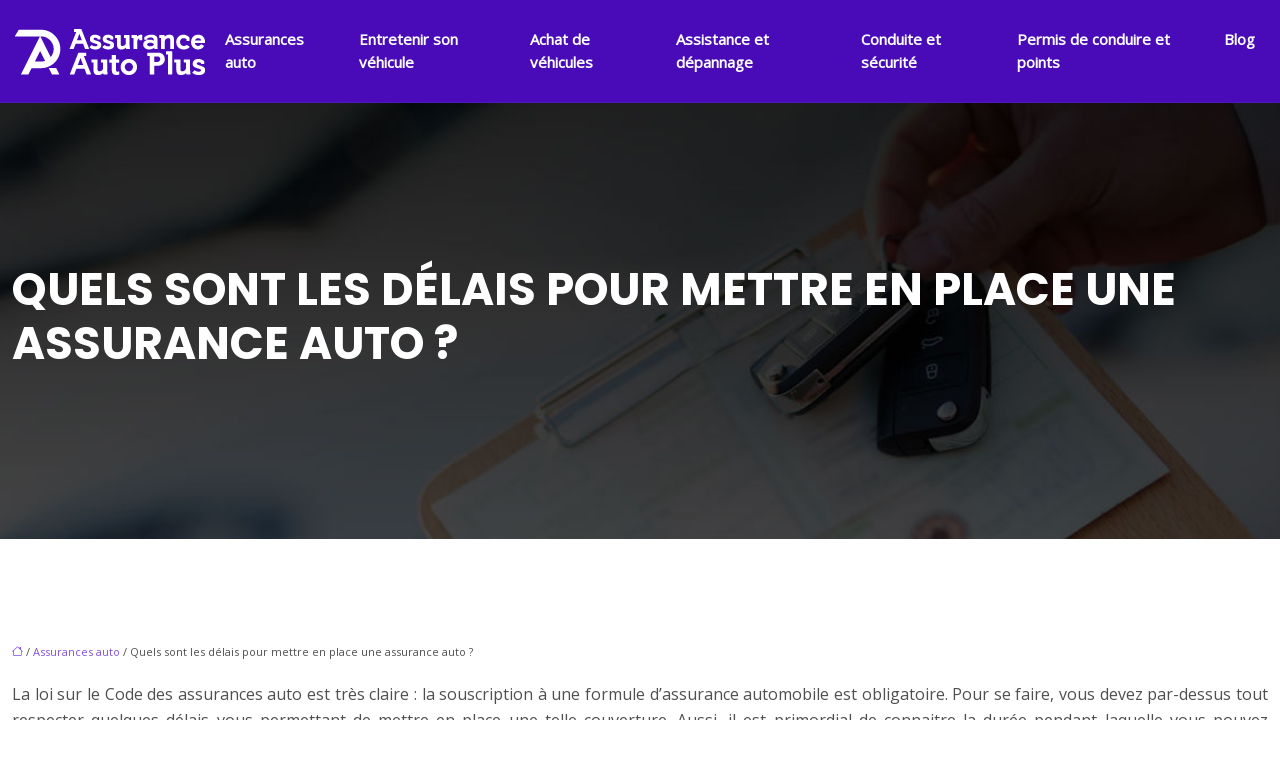

--- FILE ---
content_type: text/html; charset=UTF-8
request_url: https://www.assurance-auto-plus.com/quels-sont-les-delais-pour-mettre-en-place-une-assurance-auto/
body_size: 11186
content:
<!DOCTYPE html>
<html lang="fr-FR">
<head>
<meta charset="UTF-8" />
<meta name="viewport" content="width=device-width">
<link rel="shortcut icon" href="/wp-content/uploads/2021/04/favicon-assurance-auto-plus.png" />
<script type="application/ld+json">
{
    "@context": "https://schema.org",
    "@graph": [
        {
            "@type": "WebSite",
            "@id": "https://www.assurance-auto-plus.com#website",
            "url": "https://www.assurance-auto-plus.com",
            "inLanguage": "fr-FR",
            "publisher": {
                "@id": "https://www.assurance-auto-plus.com#organization"
            }
        },
        {
            "@type": "Organization",
            "@id": "https://www.assurance-auto-plus.com#organization",
            "url": "https://www.assurance-auto-plus.com",
            "logo": {
                "@type": "ImageObject",
                "@id": "https://www.assurance-auto-plus.com#logo",
                "url": "https://www.assurance-auto-plus.com/wp-content/uploads/2021/04/logo-assurance-auto-plus.png"
            }
        },
        {
            "@type": "Person",
            "@id": "https://www.assurance-auto-plus.com/author/referencementtop10#person",
            "name": "admin",
            "jobTitle": "Rédaction Web",
            "url": "https://www.assurance-auto-plus.com/author/referencementtop10",
            "worksFor": {
                "@id": "https://www.assurance-auto-plus.com#organization"
            },
            "image": {
                "@type": "ImageObject",
                "url": ""
            }
        },
        {
            "@type": "WebPage",
            "@id": "https://www.assurance-auto-plus.com/quels-sont-les-delais-pour-mettre-en-place-une-assurance-auto/#webpage",
            "url": "https://www.assurance-auto-plus.com/quels-sont-les-delais-pour-mettre-en-place-une-assurance-auto/",
            "isPartOf": {
                "@id": "https://www.assurance-auto-plus.com#website"
            },
            "breadcrumb": {
                "@id": "https://www.assurance-auto-plus.com/quels-sont-les-delais-pour-mettre-en-place-une-assurance-auto/#breadcrumb"
            },
            "inLanguage": "fr_FR"
        },
        {
            "@type": "Article",
            "@id": "https://www.assurance-auto-plus.com/quels-sont-les-delais-pour-mettre-en-place-une-assurance-auto/#article",
            "headline": "Quels sont les délais pour mettre en place une assurance auto ?",
            "mainEntityOfPage": {
                "@id": "https://www.assurance-auto-plus.com/quels-sont-les-delais-pour-mettre-en-place-une-assurance-auto/#webpage"
            },
            "wordCount": 469,
            "isAccessibleForFree": true,
            "articleSection": [
                "Assurances auto"
            ],
            "datePublished": "2021-04-05T07:12:00+00:00",
            "author": {
                "@id": "https://www.assurance-auto-plus.com/author/referencementtop10#person"
            },
            "publisher": {
                "@id": "https://www.assurance-auto-plus.com#organization"
            },
            "inLanguage": "fr-FR"
        },
        {
            "@type": "BreadcrumbList",
            "@id": "https://www.assurance-auto-plus.com/quels-sont-les-delais-pour-mettre-en-place-une-assurance-auto/#breadcrumb",
            "itemListElement": [
                {
                    "@type": "ListItem",
                    "position": 1,
                    "name": "Accueil",
                    "item": "https://www.assurance-auto-plus.com/"
                },
                {
                    "@type": "ListItem",
                    "position": 2,
                    "name": "Assurances auto",
                    "item": "https://www.assurance-auto-plus.com/assurances-auto/"
                },
                {
                    "@type": "ListItem",
                    "position": 3,
                    "name": "Quels sont les délais pour mettre en place une assurance auto ?",
                    "item": "https://www.assurance-auto-plus.com/quels-sont-les-delais-pour-mettre-en-place-une-assurance-auto/"
                }
            ]
        }
    ]
}</script>
<meta name='robots' content='max-image-preview:large' />
<title>Découvrir les délais de l’assurance auto en deux minutes</title><meta name="description" content="Pour mettre en place une assurance auto, pour bénéficier de l’indemnisation ou pour la résilier, vous devez respecter à la lettre les délais imposés par la loi."><link rel="alternate" title="oEmbed (JSON)" type="application/json+oembed" href="https://www.assurance-auto-plus.com/wp-json/oembed/1.0/embed?url=https%3A%2F%2Fwww.assurance-auto-plus.com%2Fquels-sont-les-delais-pour-mettre-en-place-une-assurance-auto%2F" />
<link rel="alternate" title="oEmbed (XML)" type="text/xml+oembed" href="https://www.assurance-auto-plus.com/wp-json/oembed/1.0/embed?url=https%3A%2F%2Fwww.assurance-auto-plus.com%2Fquels-sont-les-delais-pour-mettre-en-place-une-assurance-auto%2F&#038;format=xml" />
<style id='wp-img-auto-sizes-contain-inline-css' type='text/css'>
img:is([sizes=auto i],[sizes^="auto," i]){contain-intrinsic-size:3000px 1500px}
/*# sourceURL=wp-img-auto-sizes-contain-inline-css */
</style>
<style id='wp-block-library-inline-css' type='text/css'>
:root{--wp-block-synced-color:#7a00df;--wp-block-synced-color--rgb:122,0,223;--wp-bound-block-color:var(--wp-block-synced-color);--wp-editor-canvas-background:#ddd;--wp-admin-theme-color:#007cba;--wp-admin-theme-color--rgb:0,124,186;--wp-admin-theme-color-darker-10:#006ba1;--wp-admin-theme-color-darker-10--rgb:0,107,160.5;--wp-admin-theme-color-darker-20:#005a87;--wp-admin-theme-color-darker-20--rgb:0,90,135;--wp-admin-border-width-focus:2px}@media (min-resolution:192dpi){:root{--wp-admin-border-width-focus:1.5px}}.wp-element-button{cursor:pointer}:root .has-very-light-gray-background-color{background-color:#eee}:root .has-very-dark-gray-background-color{background-color:#313131}:root .has-very-light-gray-color{color:#eee}:root .has-very-dark-gray-color{color:#313131}:root .has-vivid-green-cyan-to-vivid-cyan-blue-gradient-background{background:linear-gradient(135deg,#00d084,#0693e3)}:root .has-purple-crush-gradient-background{background:linear-gradient(135deg,#34e2e4,#4721fb 50%,#ab1dfe)}:root .has-hazy-dawn-gradient-background{background:linear-gradient(135deg,#faaca8,#dad0ec)}:root .has-subdued-olive-gradient-background{background:linear-gradient(135deg,#fafae1,#67a671)}:root .has-atomic-cream-gradient-background{background:linear-gradient(135deg,#fdd79a,#004a59)}:root .has-nightshade-gradient-background{background:linear-gradient(135deg,#330968,#31cdcf)}:root .has-midnight-gradient-background{background:linear-gradient(135deg,#020381,#2874fc)}:root{--wp--preset--font-size--normal:16px;--wp--preset--font-size--huge:42px}.has-regular-font-size{font-size:1em}.has-larger-font-size{font-size:2.625em}.has-normal-font-size{font-size:var(--wp--preset--font-size--normal)}.has-huge-font-size{font-size:var(--wp--preset--font-size--huge)}.has-text-align-center{text-align:center}.has-text-align-left{text-align:left}.has-text-align-right{text-align:right}.has-fit-text{white-space:nowrap!important}#end-resizable-editor-section{display:none}.aligncenter{clear:both}.items-justified-left{justify-content:flex-start}.items-justified-center{justify-content:center}.items-justified-right{justify-content:flex-end}.items-justified-space-between{justify-content:space-between}.screen-reader-text{border:0;clip-path:inset(50%);height:1px;margin:-1px;overflow:hidden;padding:0;position:absolute;width:1px;word-wrap:normal!important}.screen-reader-text:focus{background-color:#ddd;clip-path:none;color:#444;display:block;font-size:1em;height:auto;left:5px;line-height:normal;padding:15px 23px 14px;text-decoration:none;top:5px;width:auto;z-index:100000}html :where(.has-border-color){border-style:solid}html :where([style*=border-top-color]){border-top-style:solid}html :where([style*=border-right-color]){border-right-style:solid}html :where([style*=border-bottom-color]){border-bottom-style:solid}html :where([style*=border-left-color]){border-left-style:solid}html :where([style*=border-width]){border-style:solid}html :where([style*=border-top-width]){border-top-style:solid}html :where([style*=border-right-width]){border-right-style:solid}html :where([style*=border-bottom-width]){border-bottom-style:solid}html :where([style*=border-left-width]){border-left-style:solid}html :where(img[class*=wp-image-]){height:auto;max-width:100%}:where(figure){margin:0 0 1em}html :where(.is-position-sticky){--wp-admin--admin-bar--position-offset:var(--wp-admin--admin-bar--height,0px)}@media screen and (max-width:600px){html :where(.is-position-sticky){--wp-admin--admin-bar--position-offset:0px}}

/*# sourceURL=wp-block-library-inline-css */
</style><style id='global-styles-inline-css' type='text/css'>
:root{--wp--preset--aspect-ratio--square: 1;--wp--preset--aspect-ratio--4-3: 4/3;--wp--preset--aspect-ratio--3-4: 3/4;--wp--preset--aspect-ratio--3-2: 3/2;--wp--preset--aspect-ratio--2-3: 2/3;--wp--preset--aspect-ratio--16-9: 16/9;--wp--preset--aspect-ratio--9-16: 9/16;--wp--preset--color--black: #000000;--wp--preset--color--cyan-bluish-gray: #abb8c3;--wp--preset--color--white: #ffffff;--wp--preset--color--pale-pink: #f78da7;--wp--preset--color--vivid-red: #cf2e2e;--wp--preset--color--luminous-vivid-orange: #ff6900;--wp--preset--color--luminous-vivid-amber: #fcb900;--wp--preset--color--light-green-cyan: #7bdcb5;--wp--preset--color--vivid-green-cyan: #00d084;--wp--preset--color--pale-cyan-blue: #8ed1fc;--wp--preset--color--vivid-cyan-blue: #0693e3;--wp--preset--color--vivid-purple: #9b51e0;--wp--preset--color--base: #f9f9f9;--wp--preset--color--base-2: #ffffff;--wp--preset--color--contrast: #111111;--wp--preset--color--contrast-2: #636363;--wp--preset--color--contrast-3: #A4A4A4;--wp--preset--color--accent: #cfcabe;--wp--preset--color--accent-2: #c2a990;--wp--preset--color--accent-3: #d8613c;--wp--preset--color--accent-4: #b1c5a4;--wp--preset--color--accent-5: #b5bdbc;--wp--preset--gradient--vivid-cyan-blue-to-vivid-purple: linear-gradient(135deg,rgb(6,147,227) 0%,rgb(155,81,224) 100%);--wp--preset--gradient--light-green-cyan-to-vivid-green-cyan: linear-gradient(135deg,rgb(122,220,180) 0%,rgb(0,208,130) 100%);--wp--preset--gradient--luminous-vivid-amber-to-luminous-vivid-orange: linear-gradient(135deg,rgb(252,185,0) 0%,rgb(255,105,0) 100%);--wp--preset--gradient--luminous-vivid-orange-to-vivid-red: linear-gradient(135deg,rgb(255,105,0) 0%,rgb(207,46,46) 100%);--wp--preset--gradient--very-light-gray-to-cyan-bluish-gray: linear-gradient(135deg,rgb(238,238,238) 0%,rgb(169,184,195) 100%);--wp--preset--gradient--cool-to-warm-spectrum: linear-gradient(135deg,rgb(74,234,220) 0%,rgb(151,120,209) 20%,rgb(207,42,186) 40%,rgb(238,44,130) 60%,rgb(251,105,98) 80%,rgb(254,248,76) 100%);--wp--preset--gradient--blush-light-purple: linear-gradient(135deg,rgb(255,206,236) 0%,rgb(152,150,240) 100%);--wp--preset--gradient--blush-bordeaux: linear-gradient(135deg,rgb(254,205,165) 0%,rgb(254,45,45) 50%,rgb(107,0,62) 100%);--wp--preset--gradient--luminous-dusk: linear-gradient(135deg,rgb(255,203,112) 0%,rgb(199,81,192) 50%,rgb(65,88,208) 100%);--wp--preset--gradient--pale-ocean: linear-gradient(135deg,rgb(255,245,203) 0%,rgb(182,227,212) 50%,rgb(51,167,181) 100%);--wp--preset--gradient--electric-grass: linear-gradient(135deg,rgb(202,248,128) 0%,rgb(113,206,126) 100%);--wp--preset--gradient--midnight: linear-gradient(135deg,rgb(2,3,129) 0%,rgb(40,116,252) 100%);--wp--preset--gradient--gradient-1: linear-gradient(to bottom, #cfcabe 0%, #F9F9F9 100%);--wp--preset--gradient--gradient-2: linear-gradient(to bottom, #C2A990 0%, #F9F9F9 100%);--wp--preset--gradient--gradient-3: linear-gradient(to bottom, #D8613C 0%, #F9F9F9 100%);--wp--preset--gradient--gradient-4: linear-gradient(to bottom, #B1C5A4 0%, #F9F9F9 100%);--wp--preset--gradient--gradient-5: linear-gradient(to bottom, #B5BDBC 0%, #F9F9F9 100%);--wp--preset--gradient--gradient-6: linear-gradient(to bottom, #A4A4A4 0%, #F9F9F9 100%);--wp--preset--gradient--gradient-7: linear-gradient(to bottom, #cfcabe 50%, #F9F9F9 50%);--wp--preset--gradient--gradient-8: linear-gradient(to bottom, #C2A990 50%, #F9F9F9 50%);--wp--preset--gradient--gradient-9: linear-gradient(to bottom, #D8613C 50%, #F9F9F9 50%);--wp--preset--gradient--gradient-10: linear-gradient(to bottom, #B1C5A4 50%, #F9F9F9 50%);--wp--preset--gradient--gradient-11: linear-gradient(to bottom, #B5BDBC 50%, #F9F9F9 50%);--wp--preset--gradient--gradient-12: linear-gradient(to bottom, #A4A4A4 50%, #F9F9F9 50%);--wp--preset--font-size--small: 13px;--wp--preset--font-size--medium: 20px;--wp--preset--font-size--large: 36px;--wp--preset--font-size--x-large: 42px;--wp--preset--spacing--20: min(1.5rem, 2vw);--wp--preset--spacing--30: min(2.5rem, 3vw);--wp--preset--spacing--40: min(4rem, 5vw);--wp--preset--spacing--50: min(6.5rem, 8vw);--wp--preset--spacing--60: min(10.5rem, 13vw);--wp--preset--spacing--70: 3.38rem;--wp--preset--spacing--80: 5.06rem;--wp--preset--spacing--10: 1rem;--wp--preset--shadow--natural: 6px 6px 9px rgba(0, 0, 0, 0.2);--wp--preset--shadow--deep: 12px 12px 50px rgba(0, 0, 0, 0.4);--wp--preset--shadow--sharp: 6px 6px 0px rgba(0, 0, 0, 0.2);--wp--preset--shadow--outlined: 6px 6px 0px -3px rgb(255, 255, 255), 6px 6px rgb(0, 0, 0);--wp--preset--shadow--crisp: 6px 6px 0px rgb(0, 0, 0);}:root { --wp--style--global--content-size: 1320px;--wp--style--global--wide-size: 1920px; }:where(body) { margin: 0; }.wp-site-blocks { padding-top: var(--wp--style--root--padding-top); padding-bottom: var(--wp--style--root--padding-bottom); }.has-global-padding { padding-right: var(--wp--style--root--padding-right); padding-left: var(--wp--style--root--padding-left); }.has-global-padding > .alignfull { margin-right: calc(var(--wp--style--root--padding-right) * -1); margin-left: calc(var(--wp--style--root--padding-left) * -1); }.has-global-padding :where(:not(.alignfull.is-layout-flow) > .has-global-padding:not(.wp-block-block, .alignfull)) { padding-right: 0; padding-left: 0; }.has-global-padding :where(:not(.alignfull.is-layout-flow) > .has-global-padding:not(.wp-block-block, .alignfull)) > .alignfull { margin-left: 0; margin-right: 0; }.wp-site-blocks > .alignleft { float: left; margin-right: 2em; }.wp-site-blocks > .alignright { float: right; margin-left: 2em; }.wp-site-blocks > .aligncenter { justify-content: center; margin-left: auto; margin-right: auto; }:where(.wp-site-blocks) > * { margin-block-start: 1.2rem; margin-block-end: 0; }:where(.wp-site-blocks) > :first-child { margin-block-start: 0; }:where(.wp-site-blocks) > :last-child { margin-block-end: 0; }:root { --wp--style--block-gap: 1.2rem; }:root :where(.is-layout-flow) > :first-child{margin-block-start: 0;}:root :where(.is-layout-flow) > :last-child{margin-block-end: 0;}:root :where(.is-layout-flow) > *{margin-block-start: 1.2rem;margin-block-end: 0;}:root :where(.is-layout-constrained) > :first-child{margin-block-start: 0;}:root :where(.is-layout-constrained) > :last-child{margin-block-end: 0;}:root :where(.is-layout-constrained) > *{margin-block-start: 1.2rem;margin-block-end: 0;}:root :where(.is-layout-flex){gap: 1.2rem;}:root :where(.is-layout-grid){gap: 1.2rem;}.is-layout-flow > .alignleft{float: left;margin-inline-start: 0;margin-inline-end: 2em;}.is-layout-flow > .alignright{float: right;margin-inline-start: 2em;margin-inline-end: 0;}.is-layout-flow > .aligncenter{margin-left: auto !important;margin-right: auto !important;}.is-layout-constrained > .alignleft{float: left;margin-inline-start: 0;margin-inline-end: 2em;}.is-layout-constrained > .alignright{float: right;margin-inline-start: 2em;margin-inline-end: 0;}.is-layout-constrained > .aligncenter{margin-left: auto !important;margin-right: auto !important;}.is-layout-constrained > :where(:not(.alignleft):not(.alignright):not(.alignfull)){max-width: var(--wp--style--global--content-size);margin-left: auto !important;margin-right: auto !important;}.is-layout-constrained > .alignwide{max-width: var(--wp--style--global--wide-size);}body .is-layout-flex{display: flex;}.is-layout-flex{flex-wrap: wrap;align-items: center;}.is-layout-flex > :is(*, div){margin: 0;}body .is-layout-grid{display: grid;}.is-layout-grid > :is(*, div){margin: 0;}body{--wp--style--root--padding-top: 0px;--wp--style--root--padding-right: var(--wp--preset--spacing--50);--wp--style--root--padding-bottom: 0px;--wp--style--root--padding-left: var(--wp--preset--spacing--50);}a:where(:not(.wp-element-button)){text-decoration: underline;}:root :where(a:where(:not(.wp-element-button)):hover){text-decoration: none;}:root :where(.wp-element-button, .wp-block-button__link){background-color: var(--wp--preset--color--contrast);border-radius: .33rem;border-color: var(--wp--preset--color--contrast);border-width: 0;color: var(--wp--preset--color--base);font-family: inherit;font-size: var(--wp--preset--font-size--small);font-style: normal;font-weight: 500;letter-spacing: inherit;line-height: inherit;padding-top: 0.6rem;padding-right: 1rem;padding-bottom: 0.6rem;padding-left: 1rem;text-decoration: none;text-transform: inherit;}:root :where(.wp-element-button:hover, .wp-block-button__link:hover){background-color: var(--wp--preset--color--contrast-2);border-color: var(--wp--preset--color--contrast-2);color: var(--wp--preset--color--base);}:root :where(.wp-element-button:focus, .wp-block-button__link:focus){background-color: var(--wp--preset--color--contrast-2);border-color: var(--wp--preset--color--contrast-2);color: var(--wp--preset--color--base);outline-color: var(--wp--preset--color--contrast);outline-offset: 2px;outline-style: dotted;outline-width: 1px;}:root :where(.wp-element-button:active, .wp-block-button__link:active){background-color: var(--wp--preset--color--contrast);color: var(--wp--preset--color--base);}:root :where(.wp-element-caption, .wp-block-audio figcaption, .wp-block-embed figcaption, .wp-block-gallery figcaption, .wp-block-image figcaption, .wp-block-table figcaption, .wp-block-video figcaption){color: var(--wp--preset--color--contrast-2);font-family: var(--wp--preset--font-family--body);font-size: 0.8rem;}.has-black-color{color: var(--wp--preset--color--black) !important;}.has-cyan-bluish-gray-color{color: var(--wp--preset--color--cyan-bluish-gray) !important;}.has-white-color{color: var(--wp--preset--color--white) !important;}.has-pale-pink-color{color: var(--wp--preset--color--pale-pink) !important;}.has-vivid-red-color{color: var(--wp--preset--color--vivid-red) !important;}.has-luminous-vivid-orange-color{color: var(--wp--preset--color--luminous-vivid-orange) !important;}.has-luminous-vivid-amber-color{color: var(--wp--preset--color--luminous-vivid-amber) !important;}.has-light-green-cyan-color{color: var(--wp--preset--color--light-green-cyan) !important;}.has-vivid-green-cyan-color{color: var(--wp--preset--color--vivid-green-cyan) !important;}.has-pale-cyan-blue-color{color: var(--wp--preset--color--pale-cyan-blue) !important;}.has-vivid-cyan-blue-color{color: var(--wp--preset--color--vivid-cyan-blue) !important;}.has-vivid-purple-color{color: var(--wp--preset--color--vivid-purple) !important;}.has-base-color{color: var(--wp--preset--color--base) !important;}.has-base-2-color{color: var(--wp--preset--color--base-2) !important;}.has-contrast-color{color: var(--wp--preset--color--contrast) !important;}.has-contrast-2-color{color: var(--wp--preset--color--contrast-2) !important;}.has-contrast-3-color{color: var(--wp--preset--color--contrast-3) !important;}.has-accent-color{color: var(--wp--preset--color--accent) !important;}.has-accent-2-color{color: var(--wp--preset--color--accent-2) !important;}.has-accent-3-color{color: var(--wp--preset--color--accent-3) !important;}.has-accent-4-color{color: var(--wp--preset--color--accent-4) !important;}.has-accent-5-color{color: var(--wp--preset--color--accent-5) !important;}.has-black-background-color{background-color: var(--wp--preset--color--black) !important;}.has-cyan-bluish-gray-background-color{background-color: var(--wp--preset--color--cyan-bluish-gray) !important;}.has-white-background-color{background-color: var(--wp--preset--color--white) !important;}.has-pale-pink-background-color{background-color: var(--wp--preset--color--pale-pink) !important;}.has-vivid-red-background-color{background-color: var(--wp--preset--color--vivid-red) !important;}.has-luminous-vivid-orange-background-color{background-color: var(--wp--preset--color--luminous-vivid-orange) !important;}.has-luminous-vivid-amber-background-color{background-color: var(--wp--preset--color--luminous-vivid-amber) !important;}.has-light-green-cyan-background-color{background-color: var(--wp--preset--color--light-green-cyan) !important;}.has-vivid-green-cyan-background-color{background-color: var(--wp--preset--color--vivid-green-cyan) !important;}.has-pale-cyan-blue-background-color{background-color: var(--wp--preset--color--pale-cyan-blue) !important;}.has-vivid-cyan-blue-background-color{background-color: var(--wp--preset--color--vivid-cyan-blue) !important;}.has-vivid-purple-background-color{background-color: var(--wp--preset--color--vivid-purple) !important;}.has-base-background-color{background-color: var(--wp--preset--color--base) !important;}.has-base-2-background-color{background-color: var(--wp--preset--color--base-2) !important;}.has-contrast-background-color{background-color: var(--wp--preset--color--contrast) !important;}.has-contrast-2-background-color{background-color: var(--wp--preset--color--contrast-2) !important;}.has-contrast-3-background-color{background-color: var(--wp--preset--color--contrast-3) !important;}.has-accent-background-color{background-color: var(--wp--preset--color--accent) !important;}.has-accent-2-background-color{background-color: var(--wp--preset--color--accent-2) !important;}.has-accent-3-background-color{background-color: var(--wp--preset--color--accent-3) !important;}.has-accent-4-background-color{background-color: var(--wp--preset--color--accent-4) !important;}.has-accent-5-background-color{background-color: var(--wp--preset--color--accent-5) !important;}.has-black-border-color{border-color: var(--wp--preset--color--black) !important;}.has-cyan-bluish-gray-border-color{border-color: var(--wp--preset--color--cyan-bluish-gray) !important;}.has-white-border-color{border-color: var(--wp--preset--color--white) !important;}.has-pale-pink-border-color{border-color: var(--wp--preset--color--pale-pink) !important;}.has-vivid-red-border-color{border-color: var(--wp--preset--color--vivid-red) !important;}.has-luminous-vivid-orange-border-color{border-color: var(--wp--preset--color--luminous-vivid-orange) !important;}.has-luminous-vivid-amber-border-color{border-color: var(--wp--preset--color--luminous-vivid-amber) !important;}.has-light-green-cyan-border-color{border-color: var(--wp--preset--color--light-green-cyan) !important;}.has-vivid-green-cyan-border-color{border-color: var(--wp--preset--color--vivid-green-cyan) !important;}.has-pale-cyan-blue-border-color{border-color: var(--wp--preset--color--pale-cyan-blue) !important;}.has-vivid-cyan-blue-border-color{border-color: var(--wp--preset--color--vivid-cyan-blue) !important;}.has-vivid-purple-border-color{border-color: var(--wp--preset--color--vivid-purple) !important;}.has-base-border-color{border-color: var(--wp--preset--color--base) !important;}.has-base-2-border-color{border-color: var(--wp--preset--color--base-2) !important;}.has-contrast-border-color{border-color: var(--wp--preset--color--contrast) !important;}.has-contrast-2-border-color{border-color: var(--wp--preset--color--contrast-2) !important;}.has-contrast-3-border-color{border-color: var(--wp--preset--color--contrast-3) !important;}.has-accent-border-color{border-color: var(--wp--preset--color--accent) !important;}.has-accent-2-border-color{border-color: var(--wp--preset--color--accent-2) !important;}.has-accent-3-border-color{border-color: var(--wp--preset--color--accent-3) !important;}.has-accent-4-border-color{border-color: var(--wp--preset--color--accent-4) !important;}.has-accent-5-border-color{border-color: var(--wp--preset--color--accent-5) !important;}.has-vivid-cyan-blue-to-vivid-purple-gradient-background{background: var(--wp--preset--gradient--vivid-cyan-blue-to-vivid-purple) !important;}.has-light-green-cyan-to-vivid-green-cyan-gradient-background{background: var(--wp--preset--gradient--light-green-cyan-to-vivid-green-cyan) !important;}.has-luminous-vivid-amber-to-luminous-vivid-orange-gradient-background{background: var(--wp--preset--gradient--luminous-vivid-amber-to-luminous-vivid-orange) !important;}.has-luminous-vivid-orange-to-vivid-red-gradient-background{background: var(--wp--preset--gradient--luminous-vivid-orange-to-vivid-red) !important;}.has-very-light-gray-to-cyan-bluish-gray-gradient-background{background: var(--wp--preset--gradient--very-light-gray-to-cyan-bluish-gray) !important;}.has-cool-to-warm-spectrum-gradient-background{background: var(--wp--preset--gradient--cool-to-warm-spectrum) !important;}.has-blush-light-purple-gradient-background{background: var(--wp--preset--gradient--blush-light-purple) !important;}.has-blush-bordeaux-gradient-background{background: var(--wp--preset--gradient--blush-bordeaux) !important;}.has-luminous-dusk-gradient-background{background: var(--wp--preset--gradient--luminous-dusk) !important;}.has-pale-ocean-gradient-background{background: var(--wp--preset--gradient--pale-ocean) !important;}.has-electric-grass-gradient-background{background: var(--wp--preset--gradient--electric-grass) !important;}.has-midnight-gradient-background{background: var(--wp--preset--gradient--midnight) !important;}.has-gradient-1-gradient-background{background: var(--wp--preset--gradient--gradient-1) !important;}.has-gradient-2-gradient-background{background: var(--wp--preset--gradient--gradient-2) !important;}.has-gradient-3-gradient-background{background: var(--wp--preset--gradient--gradient-3) !important;}.has-gradient-4-gradient-background{background: var(--wp--preset--gradient--gradient-4) !important;}.has-gradient-5-gradient-background{background: var(--wp--preset--gradient--gradient-5) !important;}.has-gradient-6-gradient-background{background: var(--wp--preset--gradient--gradient-6) !important;}.has-gradient-7-gradient-background{background: var(--wp--preset--gradient--gradient-7) !important;}.has-gradient-8-gradient-background{background: var(--wp--preset--gradient--gradient-8) !important;}.has-gradient-9-gradient-background{background: var(--wp--preset--gradient--gradient-9) !important;}.has-gradient-10-gradient-background{background: var(--wp--preset--gradient--gradient-10) !important;}.has-gradient-11-gradient-background{background: var(--wp--preset--gradient--gradient-11) !important;}.has-gradient-12-gradient-background{background: var(--wp--preset--gradient--gradient-12) !important;}.has-small-font-size{font-size: var(--wp--preset--font-size--small) !important;}.has-medium-font-size{font-size: var(--wp--preset--font-size--medium) !important;}.has-large-font-size{font-size: var(--wp--preset--font-size--large) !important;}.has-x-large-font-size{font-size: var(--wp--preset--font-size--x-large) !important;}
/*# sourceURL=global-styles-inline-css */
</style>

<link rel='stylesheet' id='default-css' href='https://www.assurance-auto-plus.com/wp-content/themes/factory-templates-4/style.css?ver=f45a0fd85ea9d4a403fa8c4eaf9ed131' type='text/css' media='all' />
<link rel='stylesheet' id='bootstrap5-css' href='https://www.assurance-auto-plus.com/wp-content/themes/factory-templates-4/css/bootstrap.min.css?ver=f45a0fd85ea9d4a403fa8c4eaf9ed131' type='text/css' media='all' />
<link rel='stylesheet' id='bootstrap-icon-css' href='https://www.assurance-auto-plus.com/wp-content/themes/factory-templates-4/css/bootstrap-icons.css?ver=f45a0fd85ea9d4a403fa8c4eaf9ed131' type='text/css' media='all' />
<link rel='stylesheet' id='global-css' href='https://www.assurance-auto-plus.com/wp-content/themes/factory-templates-4/css/global.css?ver=f45a0fd85ea9d4a403fa8c4eaf9ed131' type='text/css' media='all' />
<link rel='stylesheet' id='light-theme-css' href='https://www.assurance-auto-plus.com/wp-content/themes/factory-templates-4/css/light.css?ver=f45a0fd85ea9d4a403fa8c4eaf9ed131' type='text/css' media='all' />
<script type="text/javascript" src="https://code.jquery.com/jquery-3.2.1.min.js?ver=f45a0fd85ea9d4a403fa8c4eaf9ed131" id="jquery3.2.1-js"></script>
<script type="text/javascript" src="https://www.assurance-auto-plus.com/wp-content/themes/factory-templates-4/js/fn.js?ver=f45a0fd85ea9d4a403fa8c4eaf9ed131" id="default_script-js"></script>
<link rel="https://api.w.org/" href="https://www.assurance-auto-plus.com/wp-json/" /><link rel="alternate" title="JSON" type="application/json" href="https://www.assurance-auto-plus.com/wp-json/wp/v2/posts/185" /><link rel="EditURI" type="application/rsd+xml" title="RSD" href="https://www.assurance-auto-plus.com/xmlrpc.php?rsd" />
<link rel="canonical" href="https://www.assurance-auto-plus.com/quels-sont-les-delais-pour-mettre-en-place-une-assurance-auto/" />
<link rel='shortlink' href='https://www.assurance-auto-plus.com/?p=185' />
 
<meta name="google-site-verification" content="8vHwQzjgcATgWN6RwlcnJ8qJ6cV4l7SlMW-pMZv-x4M" />
<link href="https://fonts.googleapis.com/css2?family=Open+Sans&family=Poppins:wght@700&display=swap" rel="stylesheet"> 
<style type="text/css">
.default_color_background,.menu-bars{background-color : #8350dd }.default_color_text,a,h1 span,h2 span,h3 span,h4 span,h5 span,h6 span{color :#8350dd }.navigation li a,.navigation li.disabled,.navigation li.active a,.owl-dots .owl-dot.active span,.owl-dots .owl-dot:hover span{background-color: #8350dd;}
.block-spc{border-color:#8350dd}
.page-content a{color : #8350dd }.page-content a:hover{color : #e457d4 }.col-menu,.main-navigation{background-color:transparent;}body:not(.home) .main-navigation{background-color:#490bb8}.main-navigation {padding:10px 0;}.main-navigation nav li{padding:0 10px;}.main-navigation.scrolled{background-color:rgba(73, 11, 184, 0.9);}.main-navigation .logo-main{height: auto;}.main-navigation  .logo-sticky{height: auto;}.main-navigation .sub-menu{background-color: #490bb8;}nav li a{font-size:15px;}nav li a{line-height:23px;}nav li a{color:#fff!important;}nav li:hover > a,.current-menu-item > a{color:#e457d4!important;}.archive h1{color:#fff!important;}.category .subheader,.single .subheader{padding:160px 0px }.archive h1{text-align:left!important;} .archive h1{font-size:45px}  .archive h2,.cat-description h2{font-size:27px} .archive h2 a,.cat-description h2{color:#111111!important;}.archive .readmore{background-color:transparent;}.archive .readmore{color:#490bb8;}.archive .readmore:hover{background-color:#490bb8;}.archive .readmore:hover{color:#fff;}.archive .readmore{border-color:#490bb8;}.archive .readmore:hover{border-color:#490bb8;}.archive .readmore{padding:8px 20px;}.archive .readmore{border-width: 2px}.single h1{color:#fff!important;}.single .the-post h2{color:#111111!important;}.single .the-post h3{color:#111111!important;}.single .the-post h4{color:#111111!important;}.single .the-post h5{color:#111111!important;}.single .the-post h6{color:#111111!important;} .single .post-content a{color:#8350dd} .single .post-content a:hover{color:#e457d4}.single h1{text-align:left!important;}.single h1{font-size: 45px}.single h2{font-size: 26px}.single h3{font-size: 23px}.single h4{font-size: 20px}.single h5{font-size: 18px}.single h6{font-size: 17px}footer{background-position:top }  footer a{color: #e457d4}#back_to_top{background-color:#fff;}#back_to_top i, #back_to_top svg{color:#490bb8;} footer{padding:140px 0 0} #back_to_top {padding:3px 9px 6px;}</style>
<style>:root {
    --color-primary: #8350dd;
    --color-primary-light: #aa68ff;
    --color-primary-dark: #5b389a;
    --color-primary-hover: #7548c6;
    --color-primary-muted: #d180ff;
            --color-background: #fff;
    --color-text: #ffffff;
} </style>
<style id="custom-st" type="text/css">
body{font-family:'Open Sans',sans-serif;font-size:16px;line-height:26px;font-weight:400;color:#4f4f4f;}h1,h2,h3,h4,h5,h6 {font-weight:700;text-transform:uppercase;font-family:Poppins;}.main-navigation{border-bottom:1px solid rgba(255,255,255,0.05);}.navbar-toggler{border:none}nav li a {font-style:normal;font-weight:600;}.sub-menu li a{line-height:30px;}.main-navigation .menu-item-has-children::after {top:5px;color:#e457d4;}.bloc1:before{position:absolute;top:0;left:0;width:100%;height:100%;background:rgb(24,75,215);background:-moz-linear-gradient(45deg,rgba(24,75,215,0.9) 0%,rgba(108,0,174,0.9) 100%);background:-webkit-linear-gradient(45deg,rgba(24,75,215,0.9) 0%,rgba(108,0,174,0.9) 100%);background:linear-gradient(45deg,rgba(24,75,215,0.9) 0%,rgba(108,0,174,0.9) 100%);filter:progid:DXImageTransform.Microsoft.gradient( startColorstr='#184bd7',endColorstr='#6c00ae',GradientType=1 );content:"";z-index:1;}.curv{position:absolute;bottom:0;left:0;z-index:2;}.cadreMob{position:absolute;bottom:0;left:50%;margin-left:-341px;z-index:1;}.cadreMob2{position:absolute;bottom:0;left:50%;margin-left:-265px;z-index:1;}.flake2{position:absolute;bottom:40%;left:20%;z-index:1;}.flake5 {position:absolute;bottom:50%;right:20%;z-index:1;}.flake4{position:absolute;bottom:40%;right:40%;z-index:1;}.img-half-b img{box-shadow:0 0 35px 0 rgb(40 0 69 / 30%);}.img-half-b{position:relative;z-index:1;}.img-half-b:before{content:"";position:absolute;top:49px;right:-10px;width:80%;height:100%;background-image:url(/wp-content/uploads/2021/03/pattern2.png);background-repeat:repeat;background-size:26px;z-index:-1;}.bloc3::before{height:70px;position:absolute;content:"";top:0;left:0;width:100%;background-image:url(/wp-content/uploads/2021/03/curv2.png);z-index:1;display:block;background-repeat:repeat-x;background-position:top;}.bloc4:before{background-image:url(/wp-content/uploads/2021/03/bg2.png);background-position:top;content:"";position:absolute;top:0;left:0;height:100%;width:100%;z-index:-1;background-repeat:no-repeat;}.bloc4:after{content:"";position:absolute;left:0;top:0;width:100%;height:100%;background:rgb(24,75,215);background:-moz-linear-gradient(45deg,rgba(24,75,215,0.9) 0%,rgba(108,0,174,0.9) 100%);background:-webkit-linear-gradient(45deg,#184bd7 0%,rgba(108,0,174,0.9) 100%);background:linear-gradient(45deg,rgba(24,75,215,0.9) 0%,rgba(108,0,174,0.9) 100%);filter:progid:DXImageTransform.Microsoft.gradient( startColorstr='#184bd7',endColorstr='#6c00ae',GradientType=1 );opacity:0.9;z-index:-2;}.photo{background:#FFF;width:100px;height:100px;display:inline-block;border:5px solid #FFF;margin-top:-50px!important;box-shadow:0px 4px 8px 0 rgb(0 0 0 / 10%);border-radius:100%;-webkit-border-radius:100%;}.photo img{border-radius:100%;-webkit-border-radius:100%;}.testimonial{box-shadow:0 0 25px rgb(0 0 0 / 10%);}.L1{box-shadow:0 0 20px 0 rgb(0 0 0 / 5%);}.blocMilieu{box-shadow:0 0 20px 0 rgb(0 0 0 / 30%);}.bloc6::after{content:"";position:absolute;left:0;top:0;width:100%;height:100%;opacity:0.8;background:rgb(24,75,215);background:-moz-linear-gradient(45deg,rgba(24,75,215,0.9) 0%,rgba(108,0,174,0.9) 100%);background:-webkit-linear-gradient(45deg,#184bd7 0%,rgba(108,0,174,0.9) 100%);background:linear-gradient(45deg,rgba(24,75,215,0.9) 0%,rgba(108,0,174,0.9) 100%);filter:progid:DXImageTransform.Microsoft.gradient( startColorstr='#184bd7',endColorstr='#6c00ae',GradientType=1 );z-index:-1;}footer{color:#fff;font-size:14px;position:relative;background:rgb(24,75,215);background:-moz-linear-gradient(45deg,rgba(24,75,215,0.9) 0%,rgba(108,0,174,0.9) 100%);background:-webkit-linear-gradient(45deg,rgba(24,75,215,0.9) 0%,rgba(108,0,174,0.9) 100%);background:linear-gradient(45deg,rgba(24,75,215,0.9) 0%,rgba(108,0,174,0.9) 100%);filter:progid:DXImageTransform.Microsoft.gradient( startColorstr='#184bd7',endColorstr='#6c00ae',GradientType=1 );}footer::before{height:70px;position:absolute;content:"";top:0;left:0;width:100%;background-image:url(/wp-content/uploads/2021/03/curv2.png);z-index:1;display:block;background-repeat:repeat-x;background-position:top;}#back_to_top svg {width:20px;}#inactive,.to-top {box-shadow:none;z-index:3;}.widget_footer img{margin-bottom:20px;}footer .footer-widget{line-height:30px;padding-bottom:7px;font-weight:700;color:#fff;text-transform:uppercase;font-size:18px!important;margin-bottom:13px!important;border-bottom:none!important;}footer ul{list-style:none;margin:0;padding:0;}footer ul li{left:0;-webkit-transition:0.5s all ease;transition:0.5s all ease;position:relative;margin-bottom:10px;}footer ul li:hover {left:7px;}footer .copyright{padding:25px 0;border-top:1px solid rgba(255,255,255,0.3);margin-top:70px;color:#fff;text-align:center;}.archive h2 {margin-bottom:0.5em;}.archive h2,.single .the-post h2,.single .the-post h3{font-weight:500;}.archive h2,.single .the-post h2,.single .the-post h3,.single .the-post h4,.single .the-post h5,.single .the-post h6{text-transform:initial;}.archive .post{box-shadow:0 30px 100px 0 rgba(221,224,231,0.5);padding:30px;}.archive .readmore{font-size:13px;line-height:24px;font-weight:600;text-transform:uppercase;border-radius:3px;position:relative;z-index:1;}.archive .readmore:after{background-color:#000;content:"";height:100%;left:50%;opacity:0.15;position:absolute;top:0;transform:skewX(0);-o-transform:skewX(0);-ms-transform:skewX(0);-webkit-transform:skewX(0);-moz-transform:skewX(0);transition:all 0.5s ease 0s;-moz-transition:all 0.5s ease 0s;-webkit-transition:all 0.5s ease 0s;-o-transition:all 0.5s ease 0s;-ms-transition:all 0.5s ease 0s;width:0;z-index:-1;}.archive .readmore:hover:after{left:5%;width:90%;transform:skewX(25deg);-o-transform:skewX(25deg);-ms-transform:skewX(25deg);-webkit-transform:skewX(25deg);-ms-transform:skewX(25deg);}.widget_sidebar{padding:20px 20px 12px 20px;margin-bottom:50px;background:#f6f1ff;}.widget_sidebar .sidebar-widget{color:#333029;text-align:left;padding-bottom:1em;margin-bottom:1em;font-weight:700;position:relative;line-height:25px;border-bottom:none;font-size:18px;}.widget_sidebar .sidebar-widget:before{position:absolute;left:0;bottom:0;right:0;height:2px;content:"";background:#490bb8;}.single .sidebar-ma{text-align:left;}.single .all-post-content{margin-bottom:50px;}@media screen and (max-width:960px){.b2{margin-top:-2px;position:relative;background:#fff;z-index:1;}.flake2,.flake4,.flake5,.cadreMob,.cadreMob2,.bloc3::before,footer::before{display:none!important;}.classic-menu li a{padding:5px 0;}.navbar-collapse{background:#490bb8;}.bi-list::before {color:#fff;}nav li a{line-height:25px;}.reduit-col{padding-right:0!important;padding-left:0!important;}.parag{padding-left:0!important;padding-right:0!important;}.espspec{height:10px!important;}.L1,.blocMilieu{padding-top:30px!important;padding-bottom:30px!important;padding-left:30px!important;padding-right:30px!important;margin-bottom:20px!important;}.bloc1 {background:#000;min-height:60vh !important;}.main-navigation .menu-item-has-children::after{top:4px;}h1{font-size:30px!important;}h2{font-size:20px!important;}h3{font-size:18px!important;}.category .subheader,.single .subheader {padding:70px 0px;}footer .copyright{padding:25px 50px;margin-top:0!important;}footer .widgets{padding:0 30px!important;}footer{padding:40px 0 0;}}</style>
</head> 

<body class="wp-singular post-template-default single single-post postid-185 single-format-standard wp-theme-factory-templates-4 catid-5" style="">

<div class="main-navigation  container-fluid is_sticky ">
<nav class="navbar navbar-expand-lg  container-fluid">

<a id="logo" href="https://www.assurance-auto-plus.com">
<img class="logo-main" src="/wp-content/uploads/2021/04/logo-assurance-auto-plus.png"  width="auto"   height="auto"  alt="logo">
<img class="logo-sticky" src="/wp-content/uploads/2021/04/logo-assurance-auto-plus.png" width="auto" height="auto" alt="logo"></a>

    <button class="navbar-toggler" type="button" data-bs-toggle="collapse" data-bs-target="#navbarSupportedContent" aria-controls="navbarSupportedContent" aria-expanded="false" aria-label="Toggle navigation">
      <span class="navbar-toggler-icon"><i class="bi bi-list"></i></span>
    </button>

    <div class="collapse navbar-collapse" id="navbarSupportedContent">

<ul id="main-menu" class="classic-menu navbar-nav ms-auto mb-2 mb-lg-0"><li id="menu-item-273" class="menu-item menu-item-type-taxonomy menu-item-object-category current-post-ancestor current-menu-parent current-post-parent"><a href="https://www.assurance-auto-plus.com/assurances-auto/">Assurances auto</a></li>
<li id="menu-item-274" class="menu-item menu-item-type-taxonomy menu-item-object-category"><a href="https://www.assurance-auto-plus.com/entretenir-son-vehicule/">Entretenir son véhicule</a></li>
<li id="menu-item-275" class="menu-item menu-item-type-taxonomy menu-item-object-category"><a href="https://www.assurance-auto-plus.com/achat-de-vehicules/">Achat de véhicules</a></li>
<li id="menu-item-276" class="menu-item menu-item-type-taxonomy menu-item-object-category"><a href="https://www.assurance-auto-plus.com/assistance-et-depannage/">Assistance et dépannage</a></li>
<li id="menu-item-277" class="menu-item menu-item-type-taxonomy menu-item-object-category"><a href="https://www.assurance-auto-plus.com/conduite-et-securite/">Conduite et sécurité</a></li>
<li id="menu-item-278" class="menu-item menu-item-type-taxonomy menu-item-object-category"><a href="https://www.assurance-auto-plus.com/permis-de-conduire-et-points/">Permis de conduire et points</a></li>
<li id="menu-item-279" class="menu-item menu-item-type-taxonomy menu-item-object-category"><a href="https://www.assurance-auto-plus.com/blog/">Blog</a></li>
</ul>
</div>
</nav>
</div><!--menu-->
<div style="" class="body-content     ">
  

<div class="container-fluid subheader" style="background-position:top;background-image:url(/wp-content/uploads/2021/04/cat-assurance-auto-plus.jpg);background-color:;">
<div id="mask" style=""></div>	
<div class="container-xxl"><h1 class="title">Quels sont les délais pour mettre en place une assurance auto ?</h1></div></div>



<div class="post-content container-xxl"> 


<div class="row">
<div class="  col-xxl-9  col-md-12">	



<div class="all-post-content">
<article>
<div style="font-size: 11px" class="breadcrumb"><a href="/"><i class="bi bi-house"></i></a>&nbsp;/&nbsp;<a href="https://www.assurance-auto-plus.com/assurances-auto/">Assurances auto</a>&nbsp;/&nbsp;Quels sont les délais pour mettre en place une assurance auto ?</div>
<div class="the-post">





<p>La loi sur le Code des assurances auto est très claire : la souscription à une formule d’assurance automobile est obligatoire. Pour se faire, vous devez par-dessus tout respecter quelques délais vous permettant de mettre en place une telle couverture. Aussi, il est primordial de connaitre la durée pendant laquelle vous pouvez bénéficier des garanties et couvertures. Si vous souhaitez résilier votre contrat, il existe également certains <strong>délais de l’assurance auto</strong> à respecter dans le cadre d’une résiliation.</p>
<h2>Les délais de souscription à une assurance auto</h2>
<p>Pour avoir une assurance auto en conduisant chez vous la voiture que vous venez d’acquérir, vous avez généralement le choix entre 3 solutions. Vous pouvez en premier lieu bénéficier de l’assurance auto du vendeur qui ne prend fin qu’à minuit du jour de la vente. En second lieu, il vous est possible de souscrire à une assurance provisoire en ligne qui peut durer de 1 à 90 jours. Cette solution vous demande parfois de respecter quelques conditions. La troisième option vous donne pour sa part le privilège de souscrire à l’avance un contrat d’assurance classique. Pour ce dernier, vous avez le choix entre plusieurs types de contrats auprès d’un courtier en ligne ou d’une compagnie d’assurance traditionnelle. Dans tous les cas, vous obtiendrez, en moins de 10 minutes, votre contrat après avoir versé un acompte. Pour information, les <strong>délais de l’assurance auto</strong> sont de 1 mois au maximum.</p>
<h2>Le délai de paiement de la prime d’assurance</h2>
<p>En échange de la couverture fournie par l’assureur, vous devez régler votre prime dans les délais de l’assurance auto précis. Le paiement de la cotisation peut s’effectuer de différentes manières et doit aussi respecter les dates d’échéances obligatoires. Ainsi, il vous est par exemple possible de choisir le paiement mensuel, trimestriel ou semestriel. Dans ce cas, on parle de la cotisation d’assurance. Le paiement annuel fait, quant à lui, référence à une prime d’assurance. Certes, le choix du délai d’acquittement dépend entièrement de votre disponibilité financière.</p>
<h2>Les délais à respecter pour résilier une assurance auto</h2>
<p>Entrée en vigueur depuis 2015, le dispositif Hamon a permis d’avancer le droit des consommateurs en ce qui concerne les <strong>délais de l’assurance auto</strong>. Cette loi vous permet en effet de résilier à tout moment votre contrat d’assurance auto après la première année de validation. Autrement dit, dès sa première date d’anniversaire, et même si celui-ci est tacitement reconduit, vous êtes entièrement libre de résilier votre contrat sans frais et sans justificatifs. À part cela, l’assureur ne vous demande pas de respecter un délai de préavis. Par contre, si vous avez raté la date d’échéance de votre contrat, vous ne pouvez pas résilier votre contrat sans avoir fourni des justificatifs valables.</p>




</div>
</article>




<div class="row nav-post-cat"><div class="col-6"><a href="https://www.assurance-auto-plus.com/comment-s-assurer-quand-on-utilise-son-vehicule-exceptionnellement/"><i class="bi bi-arrow-left"></i>Comment s&rsquo;assurer quand on utilise son véhicule exceptionnellement ?</a></div><div class="col-6"><a href="https://www.assurance-auto-plus.com/comment-assurer-une-voiture-pour-un-mois/"><i class="bi bi-arrow-left"></i>Comment assurer une voiture pour un mois ?</a></div></div>

</div>

</div>	


<div class="col-xxl-3 col-md-12">
<div class="sidebar">
<div class="widget-area">





<div class='widget_sidebar'><div class='sidebar-widget'>Nos derniers articles </div><div class='textwidget sidebar-ma'><div class="row mb-2"><div class="col-12"><a href="https://www.assurance-auto-plus.com/avant-d-acheter-une-voiture-d-occasion-verifiez-votre-assurance/">Avant d&rsquo;acheter une voiture d&rsquo;occasion, vérifiez votre assurance</a></div></div><div class="row mb-2"><div class="col-12"><a href="https://www.assurance-auto-plus.com/une-assurance-pour-nouvelle-voiture-doit-etre-aussi-performante-que-le-moteur-qu-elle-protege/">Une assurance pour nouvelle voiture doit être aussi performante que le moteur qu&rsquo;elle protège</a></div></div><div class="row mb-2"><div class="col-12"><a href="https://www.assurance-auto-plus.com/quelle-est-la-formule-tous-risques-la-moins-chere-pour-votre-voiture/">Quelle est la formule tous risques la moins chère pour votre voiture ?</a></div></div><div class="row mb-2"><div class="col-12"><a href="https://www.assurance-auto-plus.com/comment-optimiser-son-contrat-d-assurance-pendant-la-conduite-accompagnee/">Comment optimiser son contrat d&rsquo;assurance pendant la conduite accompagnée ?</a></div></div><div class="row mb-2"><div class="col-12"><a href="https://www.assurance-auto-plus.com/quelle-assurance-auto-choisir-pour-une-lld/">Quelle assurance auto choisir pour une LLD ?</a></div></div></div></div></div><div class='widget_sidebar'><div class='sidebar-widget'>Articles similaires</div><div class='textwidget sidebar-ma'><div class="row mb-2"><div class="col-12"><a href="https://www.assurance-auto-plus.com/protegez-votre-utilitaire-avec-une-assurance-adaptee-a-votre-activite/">Protégez votre utilitaire avec une assurance adaptée à votre activité</a></div></div><div class="row mb-2"><div class="col-12"><a href="https://www.assurance-auto-plus.com/comment-fonctionne-l-assurance-auto/">Comment fonctionne l&rsquo;assurance auto ?</a></div></div><div class="row mb-2"><div class="col-12"><a href="https://www.assurance-auto-plus.com/comment-assurer-une-voiture-temporairement/">Comment assurer une voiture temporairement ?</a></div></div><div class="row mb-2"><div class="col-12"><a href="https://www.assurance-auto-plus.com/comment-assurer-sa-remorque-quand-on-se-deplace/">Comment assurer sa remorque quand on se déplace ?</a></div></div></div></div>
<style>
	.nav-post-cat .col-6 i{
		display: inline-block;
		position: absolute;
	}
	.nav-post-cat .col-6 a{
		position: relative;
	}
	.nav-post-cat .col-6:nth-child(1) a{
		padding-left: 18px;
		float: left;
	}
	.nav-post-cat .col-6:nth-child(1) i{
		left: 0;
	}
	.nav-post-cat .col-6:nth-child(2) a{
		padding-right: 18px;
		float: right;
	}
	.nav-post-cat .col-6:nth-child(2) i{
		transform: rotate(180deg);
		right: 0;
	}
	.nav-post-cat .col-6:nth-child(2){
		text-align: right;
	}
</style>



</div>
</div>
</div> </div>








</div>

</div><!--body-content-->

<footer class="container-fluid" style="">
<div class="container-xxl">	
<div class="widgets">
<div class="row">
<div class="col-xxl-3 col-md-12">
<div class="widget_text widget_footer"><div class="footer-widget">Assurance auto</div><div class="textwidget custom-html-widget"><ul class="footer-classic-list">
<li>Assurance au tiers</li>
<li>Assurance tous risques</li>
<li>Assurance temporaire</li>
<li>Souscription en ligne</li>
<li>Assurance obligatoire</li>
</ul></div></div></div>
<div class="col-xxl-3 col-md-12">
<div class="widget_text widget_footer"><div class="footer-widget">Simulation d&rsquo;assurance</div><div class="textwidget custom-html-widget"><ul class="footer-classic-list">
<li>Définir ses besoins d’assurance</li>
<li>Estimer la prime à payer</li>
<li>Personnaliser son contrat</li>
<li>Choisir les garanties souhaitées</li>
<li>Comparer les assureurs</li>
</ul></div></div></div>
<div class="col-xxl-3 col-md-12">
<div class="widget_text widget_footer"><div class="footer-widget">Comparateur d&rsquo;assurance</div><div class="textwidget custom-html-widget"><ul class="footer-classic-list">
<li>Comparer les prestations des assureurs</li>
<li>Comparer les devis des assureurs</li>
<li>Utile avant de souscrire un contrat</li>
<li>Comparateur site web ou application</li>
<li>Filtres de comparaison d'assurance</li>
</ul></div></div></div>
<div class="col-xxl-3 col-md-12">
<div class="widget_text widget_footer"><div class="footer-widget">Couvertures et remboursements</div><div class="textwidget custom-html-widget"><ul class="footer-classic-list">
<li>Garanties obligatoires</li>
<li>Garanties facultatives</li>
<li>Couverture tous risques</li>
<li>Plafond de remboursement</li>
<li>Modalités de remboursement</li>
</ul></div></div></div>
</div>
</div></div>
<div class="copyright container-fluid">
Assurer sa voiture n’est pas un choix, c’est une obligation.	
</div></footer>

<div class="to-top square" id="inactive"><a id='back_to_top'><svg xmlns="http://www.w3.org/2000/svg" width="16" height="16" fill="currentColor" class="bi bi-arrow-up-short" viewBox="0 0 16 16">
  <path fill-rule="evenodd" d="M8 12a.5.5 0 0 0 .5-.5V5.707l2.146 2.147a.5.5 0 0 0 .708-.708l-3-3a.5.5 0 0 0-.708 0l-3 3a.5.5 0 1 0 .708.708L7.5 5.707V11.5a.5.5 0 0 0 .5.5z"/>
</svg></a></div>
<script type="text/javascript">
	let calcScrollValue = () => {
	let scrollProgress = document.getElementById("progress");
	let progressValue = document.getElementById("back_to_top");
	let pos = document.documentElement.scrollTop;
	let calcHeight = document.documentElement.scrollHeight - document.documentElement.clientHeight;
	let scrollValue = Math.round((pos * 100) / calcHeight);
	if (pos > 500) {
	progressValue.style.display = "grid";
	} else {
	progressValue.style.display = "none";
	}
	scrollProgress.addEventListener("click", () => {
	document.documentElement.scrollTop = 0;
	});
	scrollProgress.style.background = `conic-gradient( ${scrollValue}%, #fff ${scrollValue}%)`;
	};
	window.onscroll = calcScrollValue;
	window.onload = calcScrollValue;
</script>




<script>
$(window).scroll(function(){
   var w = $(window).scrollTop();
   var d = "translateX(" + w*0.06 + "px)";
   var e = "translateX(" + w*0.05 + "px)";
   var f = "translateX(" + w*0.07 + "px)";
   var g = "translateX(" + w*-0.07 + "px)";
 
   $('.cadreMob').css({
     transform : d
   });

$('.cadreMob2').css({
     transform : f
   });    
$('.flake2').css({
     transform : f
   });  
$('.flake4').css({
     transform : g
   });  
$('.flake5').css({
     transform : f
   });  
     
});
</script>

<script type="speculationrules">
{"prefetch":[{"source":"document","where":{"and":[{"href_matches":"/*"},{"not":{"href_matches":["/wp-*.php","/wp-admin/*","/wp-content/uploads/*","/wp-content/*","/wp-content/plugins/*","/wp-content/themes/factory-templates-4/*","/*\\?(.+)"]}},{"not":{"selector_matches":"a[rel~=\"nofollow\"]"}},{"not":{"selector_matches":".no-prefetch, .no-prefetch a"}}]},"eagerness":"conservative"}]}
</script>
<p class="text-center" style="margin-bottom: 0px"><a href="/plan-du-site/">Plan du site</a></p><script type="text/javascript" src="https://www.assurance-auto-plus.com/wp-content/themes/factory-templates-4/js/bootstrap.bundle.min.js" id="bootstrap5-js"></script>

<script type="text/javascript">
$(document).ready(function() {
$( ".the-post img" ).on( "click", function() {
var url_img = $(this).attr('src');
$('.img-fullscreen').html("<div><img src='"+url_img+"'></div>");
$('.img-fullscreen').fadeIn();
});
$('.img-fullscreen').on( "click", function() {
$(this).empty();
$('.img-fullscreen').hide();
});
//$('.block2.st3:first-child').removeClass("col-2");
//$('.block2.st3:first-child').addClass("col-6 fheight");
});
</script>










<div class="img-fullscreen"></div>

</body>
</html>